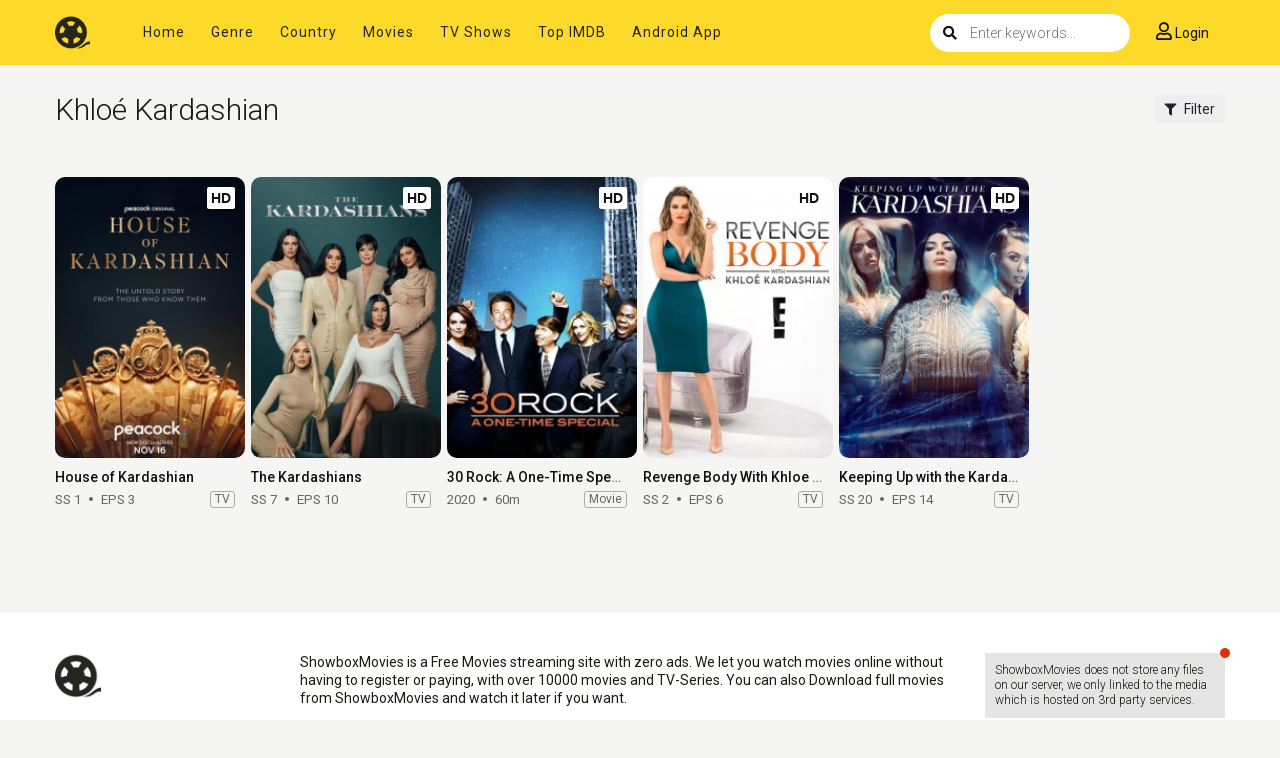

--- FILE ---
content_type: text/html; charset=utf-8
request_url: https://www.google.com/recaptcha/api2/anchor?ar=1&k=6LfV6aAaAAAAAC-irCKNuIS5Nf5ocl5r0K3Q0cdz&co=aHR0cHM6Ly93d3cuc2hvd2JveG1vdmllcy5uZXQ6NDQz&hl=en&v=PoyoqOPhxBO7pBk68S4YbpHZ&size=invisible&anchor-ms=20000&execute-ms=30000&cb=itq90n92l86d
body_size: 48774
content:
<!DOCTYPE HTML><html dir="ltr" lang="en"><head><meta http-equiv="Content-Type" content="text/html; charset=UTF-8">
<meta http-equiv="X-UA-Compatible" content="IE=edge">
<title>reCAPTCHA</title>
<style type="text/css">
/* cyrillic-ext */
@font-face {
  font-family: 'Roboto';
  font-style: normal;
  font-weight: 400;
  font-stretch: 100%;
  src: url(//fonts.gstatic.com/s/roboto/v48/KFO7CnqEu92Fr1ME7kSn66aGLdTylUAMa3GUBHMdazTgWw.woff2) format('woff2');
  unicode-range: U+0460-052F, U+1C80-1C8A, U+20B4, U+2DE0-2DFF, U+A640-A69F, U+FE2E-FE2F;
}
/* cyrillic */
@font-face {
  font-family: 'Roboto';
  font-style: normal;
  font-weight: 400;
  font-stretch: 100%;
  src: url(//fonts.gstatic.com/s/roboto/v48/KFO7CnqEu92Fr1ME7kSn66aGLdTylUAMa3iUBHMdazTgWw.woff2) format('woff2');
  unicode-range: U+0301, U+0400-045F, U+0490-0491, U+04B0-04B1, U+2116;
}
/* greek-ext */
@font-face {
  font-family: 'Roboto';
  font-style: normal;
  font-weight: 400;
  font-stretch: 100%;
  src: url(//fonts.gstatic.com/s/roboto/v48/KFO7CnqEu92Fr1ME7kSn66aGLdTylUAMa3CUBHMdazTgWw.woff2) format('woff2');
  unicode-range: U+1F00-1FFF;
}
/* greek */
@font-face {
  font-family: 'Roboto';
  font-style: normal;
  font-weight: 400;
  font-stretch: 100%;
  src: url(//fonts.gstatic.com/s/roboto/v48/KFO7CnqEu92Fr1ME7kSn66aGLdTylUAMa3-UBHMdazTgWw.woff2) format('woff2');
  unicode-range: U+0370-0377, U+037A-037F, U+0384-038A, U+038C, U+038E-03A1, U+03A3-03FF;
}
/* math */
@font-face {
  font-family: 'Roboto';
  font-style: normal;
  font-weight: 400;
  font-stretch: 100%;
  src: url(//fonts.gstatic.com/s/roboto/v48/KFO7CnqEu92Fr1ME7kSn66aGLdTylUAMawCUBHMdazTgWw.woff2) format('woff2');
  unicode-range: U+0302-0303, U+0305, U+0307-0308, U+0310, U+0312, U+0315, U+031A, U+0326-0327, U+032C, U+032F-0330, U+0332-0333, U+0338, U+033A, U+0346, U+034D, U+0391-03A1, U+03A3-03A9, U+03B1-03C9, U+03D1, U+03D5-03D6, U+03F0-03F1, U+03F4-03F5, U+2016-2017, U+2034-2038, U+203C, U+2040, U+2043, U+2047, U+2050, U+2057, U+205F, U+2070-2071, U+2074-208E, U+2090-209C, U+20D0-20DC, U+20E1, U+20E5-20EF, U+2100-2112, U+2114-2115, U+2117-2121, U+2123-214F, U+2190, U+2192, U+2194-21AE, U+21B0-21E5, U+21F1-21F2, U+21F4-2211, U+2213-2214, U+2216-22FF, U+2308-230B, U+2310, U+2319, U+231C-2321, U+2336-237A, U+237C, U+2395, U+239B-23B7, U+23D0, U+23DC-23E1, U+2474-2475, U+25AF, U+25B3, U+25B7, U+25BD, U+25C1, U+25CA, U+25CC, U+25FB, U+266D-266F, U+27C0-27FF, U+2900-2AFF, U+2B0E-2B11, U+2B30-2B4C, U+2BFE, U+3030, U+FF5B, U+FF5D, U+1D400-1D7FF, U+1EE00-1EEFF;
}
/* symbols */
@font-face {
  font-family: 'Roboto';
  font-style: normal;
  font-weight: 400;
  font-stretch: 100%;
  src: url(//fonts.gstatic.com/s/roboto/v48/KFO7CnqEu92Fr1ME7kSn66aGLdTylUAMaxKUBHMdazTgWw.woff2) format('woff2');
  unicode-range: U+0001-000C, U+000E-001F, U+007F-009F, U+20DD-20E0, U+20E2-20E4, U+2150-218F, U+2190, U+2192, U+2194-2199, U+21AF, U+21E6-21F0, U+21F3, U+2218-2219, U+2299, U+22C4-22C6, U+2300-243F, U+2440-244A, U+2460-24FF, U+25A0-27BF, U+2800-28FF, U+2921-2922, U+2981, U+29BF, U+29EB, U+2B00-2BFF, U+4DC0-4DFF, U+FFF9-FFFB, U+10140-1018E, U+10190-1019C, U+101A0, U+101D0-101FD, U+102E0-102FB, U+10E60-10E7E, U+1D2C0-1D2D3, U+1D2E0-1D37F, U+1F000-1F0FF, U+1F100-1F1AD, U+1F1E6-1F1FF, U+1F30D-1F30F, U+1F315, U+1F31C, U+1F31E, U+1F320-1F32C, U+1F336, U+1F378, U+1F37D, U+1F382, U+1F393-1F39F, U+1F3A7-1F3A8, U+1F3AC-1F3AF, U+1F3C2, U+1F3C4-1F3C6, U+1F3CA-1F3CE, U+1F3D4-1F3E0, U+1F3ED, U+1F3F1-1F3F3, U+1F3F5-1F3F7, U+1F408, U+1F415, U+1F41F, U+1F426, U+1F43F, U+1F441-1F442, U+1F444, U+1F446-1F449, U+1F44C-1F44E, U+1F453, U+1F46A, U+1F47D, U+1F4A3, U+1F4B0, U+1F4B3, U+1F4B9, U+1F4BB, U+1F4BF, U+1F4C8-1F4CB, U+1F4D6, U+1F4DA, U+1F4DF, U+1F4E3-1F4E6, U+1F4EA-1F4ED, U+1F4F7, U+1F4F9-1F4FB, U+1F4FD-1F4FE, U+1F503, U+1F507-1F50B, U+1F50D, U+1F512-1F513, U+1F53E-1F54A, U+1F54F-1F5FA, U+1F610, U+1F650-1F67F, U+1F687, U+1F68D, U+1F691, U+1F694, U+1F698, U+1F6AD, U+1F6B2, U+1F6B9-1F6BA, U+1F6BC, U+1F6C6-1F6CF, U+1F6D3-1F6D7, U+1F6E0-1F6EA, U+1F6F0-1F6F3, U+1F6F7-1F6FC, U+1F700-1F7FF, U+1F800-1F80B, U+1F810-1F847, U+1F850-1F859, U+1F860-1F887, U+1F890-1F8AD, U+1F8B0-1F8BB, U+1F8C0-1F8C1, U+1F900-1F90B, U+1F93B, U+1F946, U+1F984, U+1F996, U+1F9E9, U+1FA00-1FA6F, U+1FA70-1FA7C, U+1FA80-1FA89, U+1FA8F-1FAC6, U+1FACE-1FADC, U+1FADF-1FAE9, U+1FAF0-1FAF8, U+1FB00-1FBFF;
}
/* vietnamese */
@font-face {
  font-family: 'Roboto';
  font-style: normal;
  font-weight: 400;
  font-stretch: 100%;
  src: url(//fonts.gstatic.com/s/roboto/v48/KFO7CnqEu92Fr1ME7kSn66aGLdTylUAMa3OUBHMdazTgWw.woff2) format('woff2');
  unicode-range: U+0102-0103, U+0110-0111, U+0128-0129, U+0168-0169, U+01A0-01A1, U+01AF-01B0, U+0300-0301, U+0303-0304, U+0308-0309, U+0323, U+0329, U+1EA0-1EF9, U+20AB;
}
/* latin-ext */
@font-face {
  font-family: 'Roboto';
  font-style: normal;
  font-weight: 400;
  font-stretch: 100%;
  src: url(//fonts.gstatic.com/s/roboto/v48/KFO7CnqEu92Fr1ME7kSn66aGLdTylUAMa3KUBHMdazTgWw.woff2) format('woff2');
  unicode-range: U+0100-02BA, U+02BD-02C5, U+02C7-02CC, U+02CE-02D7, U+02DD-02FF, U+0304, U+0308, U+0329, U+1D00-1DBF, U+1E00-1E9F, U+1EF2-1EFF, U+2020, U+20A0-20AB, U+20AD-20C0, U+2113, U+2C60-2C7F, U+A720-A7FF;
}
/* latin */
@font-face {
  font-family: 'Roboto';
  font-style: normal;
  font-weight: 400;
  font-stretch: 100%;
  src: url(//fonts.gstatic.com/s/roboto/v48/KFO7CnqEu92Fr1ME7kSn66aGLdTylUAMa3yUBHMdazQ.woff2) format('woff2');
  unicode-range: U+0000-00FF, U+0131, U+0152-0153, U+02BB-02BC, U+02C6, U+02DA, U+02DC, U+0304, U+0308, U+0329, U+2000-206F, U+20AC, U+2122, U+2191, U+2193, U+2212, U+2215, U+FEFF, U+FFFD;
}
/* cyrillic-ext */
@font-face {
  font-family: 'Roboto';
  font-style: normal;
  font-weight: 500;
  font-stretch: 100%;
  src: url(//fonts.gstatic.com/s/roboto/v48/KFO7CnqEu92Fr1ME7kSn66aGLdTylUAMa3GUBHMdazTgWw.woff2) format('woff2');
  unicode-range: U+0460-052F, U+1C80-1C8A, U+20B4, U+2DE0-2DFF, U+A640-A69F, U+FE2E-FE2F;
}
/* cyrillic */
@font-face {
  font-family: 'Roboto';
  font-style: normal;
  font-weight: 500;
  font-stretch: 100%;
  src: url(//fonts.gstatic.com/s/roboto/v48/KFO7CnqEu92Fr1ME7kSn66aGLdTylUAMa3iUBHMdazTgWw.woff2) format('woff2');
  unicode-range: U+0301, U+0400-045F, U+0490-0491, U+04B0-04B1, U+2116;
}
/* greek-ext */
@font-face {
  font-family: 'Roboto';
  font-style: normal;
  font-weight: 500;
  font-stretch: 100%;
  src: url(//fonts.gstatic.com/s/roboto/v48/KFO7CnqEu92Fr1ME7kSn66aGLdTylUAMa3CUBHMdazTgWw.woff2) format('woff2');
  unicode-range: U+1F00-1FFF;
}
/* greek */
@font-face {
  font-family: 'Roboto';
  font-style: normal;
  font-weight: 500;
  font-stretch: 100%;
  src: url(//fonts.gstatic.com/s/roboto/v48/KFO7CnqEu92Fr1ME7kSn66aGLdTylUAMa3-UBHMdazTgWw.woff2) format('woff2');
  unicode-range: U+0370-0377, U+037A-037F, U+0384-038A, U+038C, U+038E-03A1, U+03A3-03FF;
}
/* math */
@font-face {
  font-family: 'Roboto';
  font-style: normal;
  font-weight: 500;
  font-stretch: 100%;
  src: url(//fonts.gstatic.com/s/roboto/v48/KFO7CnqEu92Fr1ME7kSn66aGLdTylUAMawCUBHMdazTgWw.woff2) format('woff2');
  unicode-range: U+0302-0303, U+0305, U+0307-0308, U+0310, U+0312, U+0315, U+031A, U+0326-0327, U+032C, U+032F-0330, U+0332-0333, U+0338, U+033A, U+0346, U+034D, U+0391-03A1, U+03A3-03A9, U+03B1-03C9, U+03D1, U+03D5-03D6, U+03F0-03F1, U+03F4-03F5, U+2016-2017, U+2034-2038, U+203C, U+2040, U+2043, U+2047, U+2050, U+2057, U+205F, U+2070-2071, U+2074-208E, U+2090-209C, U+20D0-20DC, U+20E1, U+20E5-20EF, U+2100-2112, U+2114-2115, U+2117-2121, U+2123-214F, U+2190, U+2192, U+2194-21AE, U+21B0-21E5, U+21F1-21F2, U+21F4-2211, U+2213-2214, U+2216-22FF, U+2308-230B, U+2310, U+2319, U+231C-2321, U+2336-237A, U+237C, U+2395, U+239B-23B7, U+23D0, U+23DC-23E1, U+2474-2475, U+25AF, U+25B3, U+25B7, U+25BD, U+25C1, U+25CA, U+25CC, U+25FB, U+266D-266F, U+27C0-27FF, U+2900-2AFF, U+2B0E-2B11, U+2B30-2B4C, U+2BFE, U+3030, U+FF5B, U+FF5D, U+1D400-1D7FF, U+1EE00-1EEFF;
}
/* symbols */
@font-face {
  font-family: 'Roboto';
  font-style: normal;
  font-weight: 500;
  font-stretch: 100%;
  src: url(//fonts.gstatic.com/s/roboto/v48/KFO7CnqEu92Fr1ME7kSn66aGLdTylUAMaxKUBHMdazTgWw.woff2) format('woff2');
  unicode-range: U+0001-000C, U+000E-001F, U+007F-009F, U+20DD-20E0, U+20E2-20E4, U+2150-218F, U+2190, U+2192, U+2194-2199, U+21AF, U+21E6-21F0, U+21F3, U+2218-2219, U+2299, U+22C4-22C6, U+2300-243F, U+2440-244A, U+2460-24FF, U+25A0-27BF, U+2800-28FF, U+2921-2922, U+2981, U+29BF, U+29EB, U+2B00-2BFF, U+4DC0-4DFF, U+FFF9-FFFB, U+10140-1018E, U+10190-1019C, U+101A0, U+101D0-101FD, U+102E0-102FB, U+10E60-10E7E, U+1D2C0-1D2D3, U+1D2E0-1D37F, U+1F000-1F0FF, U+1F100-1F1AD, U+1F1E6-1F1FF, U+1F30D-1F30F, U+1F315, U+1F31C, U+1F31E, U+1F320-1F32C, U+1F336, U+1F378, U+1F37D, U+1F382, U+1F393-1F39F, U+1F3A7-1F3A8, U+1F3AC-1F3AF, U+1F3C2, U+1F3C4-1F3C6, U+1F3CA-1F3CE, U+1F3D4-1F3E0, U+1F3ED, U+1F3F1-1F3F3, U+1F3F5-1F3F7, U+1F408, U+1F415, U+1F41F, U+1F426, U+1F43F, U+1F441-1F442, U+1F444, U+1F446-1F449, U+1F44C-1F44E, U+1F453, U+1F46A, U+1F47D, U+1F4A3, U+1F4B0, U+1F4B3, U+1F4B9, U+1F4BB, U+1F4BF, U+1F4C8-1F4CB, U+1F4D6, U+1F4DA, U+1F4DF, U+1F4E3-1F4E6, U+1F4EA-1F4ED, U+1F4F7, U+1F4F9-1F4FB, U+1F4FD-1F4FE, U+1F503, U+1F507-1F50B, U+1F50D, U+1F512-1F513, U+1F53E-1F54A, U+1F54F-1F5FA, U+1F610, U+1F650-1F67F, U+1F687, U+1F68D, U+1F691, U+1F694, U+1F698, U+1F6AD, U+1F6B2, U+1F6B9-1F6BA, U+1F6BC, U+1F6C6-1F6CF, U+1F6D3-1F6D7, U+1F6E0-1F6EA, U+1F6F0-1F6F3, U+1F6F7-1F6FC, U+1F700-1F7FF, U+1F800-1F80B, U+1F810-1F847, U+1F850-1F859, U+1F860-1F887, U+1F890-1F8AD, U+1F8B0-1F8BB, U+1F8C0-1F8C1, U+1F900-1F90B, U+1F93B, U+1F946, U+1F984, U+1F996, U+1F9E9, U+1FA00-1FA6F, U+1FA70-1FA7C, U+1FA80-1FA89, U+1FA8F-1FAC6, U+1FACE-1FADC, U+1FADF-1FAE9, U+1FAF0-1FAF8, U+1FB00-1FBFF;
}
/* vietnamese */
@font-face {
  font-family: 'Roboto';
  font-style: normal;
  font-weight: 500;
  font-stretch: 100%;
  src: url(//fonts.gstatic.com/s/roboto/v48/KFO7CnqEu92Fr1ME7kSn66aGLdTylUAMa3OUBHMdazTgWw.woff2) format('woff2');
  unicode-range: U+0102-0103, U+0110-0111, U+0128-0129, U+0168-0169, U+01A0-01A1, U+01AF-01B0, U+0300-0301, U+0303-0304, U+0308-0309, U+0323, U+0329, U+1EA0-1EF9, U+20AB;
}
/* latin-ext */
@font-face {
  font-family: 'Roboto';
  font-style: normal;
  font-weight: 500;
  font-stretch: 100%;
  src: url(//fonts.gstatic.com/s/roboto/v48/KFO7CnqEu92Fr1ME7kSn66aGLdTylUAMa3KUBHMdazTgWw.woff2) format('woff2');
  unicode-range: U+0100-02BA, U+02BD-02C5, U+02C7-02CC, U+02CE-02D7, U+02DD-02FF, U+0304, U+0308, U+0329, U+1D00-1DBF, U+1E00-1E9F, U+1EF2-1EFF, U+2020, U+20A0-20AB, U+20AD-20C0, U+2113, U+2C60-2C7F, U+A720-A7FF;
}
/* latin */
@font-face {
  font-family: 'Roboto';
  font-style: normal;
  font-weight: 500;
  font-stretch: 100%;
  src: url(//fonts.gstatic.com/s/roboto/v48/KFO7CnqEu92Fr1ME7kSn66aGLdTylUAMa3yUBHMdazQ.woff2) format('woff2');
  unicode-range: U+0000-00FF, U+0131, U+0152-0153, U+02BB-02BC, U+02C6, U+02DA, U+02DC, U+0304, U+0308, U+0329, U+2000-206F, U+20AC, U+2122, U+2191, U+2193, U+2212, U+2215, U+FEFF, U+FFFD;
}
/* cyrillic-ext */
@font-face {
  font-family: 'Roboto';
  font-style: normal;
  font-weight: 900;
  font-stretch: 100%;
  src: url(//fonts.gstatic.com/s/roboto/v48/KFO7CnqEu92Fr1ME7kSn66aGLdTylUAMa3GUBHMdazTgWw.woff2) format('woff2');
  unicode-range: U+0460-052F, U+1C80-1C8A, U+20B4, U+2DE0-2DFF, U+A640-A69F, U+FE2E-FE2F;
}
/* cyrillic */
@font-face {
  font-family: 'Roboto';
  font-style: normal;
  font-weight: 900;
  font-stretch: 100%;
  src: url(//fonts.gstatic.com/s/roboto/v48/KFO7CnqEu92Fr1ME7kSn66aGLdTylUAMa3iUBHMdazTgWw.woff2) format('woff2');
  unicode-range: U+0301, U+0400-045F, U+0490-0491, U+04B0-04B1, U+2116;
}
/* greek-ext */
@font-face {
  font-family: 'Roboto';
  font-style: normal;
  font-weight: 900;
  font-stretch: 100%;
  src: url(//fonts.gstatic.com/s/roboto/v48/KFO7CnqEu92Fr1ME7kSn66aGLdTylUAMa3CUBHMdazTgWw.woff2) format('woff2');
  unicode-range: U+1F00-1FFF;
}
/* greek */
@font-face {
  font-family: 'Roboto';
  font-style: normal;
  font-weight: 900;
  font-stretch: 100%;
  src: url(//fonts.gstatic.com/s/roboto/v48/KFO7CnqEu92Fr1ME7kSn66aGLdTylUAMa3-UBHMdazTgWw.woff2) format('woff2');
  unicode-range: U+0370-0377, U+037A-037F, U+0384-038A, U+038C, U+038E-03A1, U+03A3-03FF;
}
/* math */
@font-face {
  font-family: 'Roboto';
  font-style: normal;
  font-weight: 900;
  font-stretch: 100%;
  src: url(//fonts.gstatic.com/s/roboto/v48/KFO7CnqEu92Fr1ME7kSn66aGLdTylUAMawCUBHMdazTgWw.woff2) format('woff2');
  unicode-range: U+0302-0303, U+0305, U+0307-0308, U+0310, U+0312, U+0315, U+031A, U+0326-0327, U+032C, U+032F-0330, U+0332-0333, U+0338, U+033A, U+0346, U+034D, U+0391-03A1, U+03A3-03A9, U+03B1-03C9, U+03D1, U+03D5-03D6, U+03F0-03F1, U+03F4-03F5, U+2016-2017, U+2034-2038, U+203C, U+2040, U+2043, U+2047, U+2050, U+2057, U+205F, U+2070-2071, U+2074-208E, U+2090-209C, U+20D0-20DC, U+20E1, U+20E5-20EF, U+2100-2112, U+2114-2115, U+2117-2121, U+2123-214F, U+2190, U+2192, U+2194-21AE, U+21B0-21E5, U+21F1-21F2, U+21F4-2211, U+2213-2214, U+2216-22FF, U+2308-230B, U+2310, U+2319, U+231C-2321, U+2336-237A, U+237C, U+2395, U+239B-23B7, U+23D0, U+23DC-23E1, U+2474-2475, U+25AF, U+25B3, U+25B7, U+25BD, U+25C1, U+25CA, U+25CC, U+25FB, U+266D-266F, U+27C0-27FF, U+2900-2AFF, U+2B0E-2B11, U+2B30-2B4C, U+2BFE, U+3030, U+FF5B, U+FF5D, U+1D400-1D7FF, U+1EE00-1EEFF;
}
/* symbols */
@font-face {
  font-family: 'Roboto';
  font-style: normal;
  font-weight: 900;
  font-stretch: 100%;
  src: url(//fonts.gstatic.com/s/roboto/v48/KFO7CnqEu92Fr1ME7kSn66aGLdTylUAMaxKUBHMdazTgWw.woff2) format('woff2');
  unicode-range: U+0001-000C, U+000E-001F, U+007F-009F, U+20DD-20E0, U+20E2-20E4, U+2150-218F, U+2190, U+2192, U+2194-2199, U+21AF, U+21E6-21F0, U+21F3, U+2218-2219, U+2299, U+22C4-22C6, U+2300-243F, U+2440-244A, U+2460-24FF, U+25A0-27BF, U+2800-28FF, U+2921-2922, U+2981, U+29BF, U+29EB, U+2B00-2BFF, U+4DC0-4DFF, U+FFF9-FFFB, U+10140-1018E, U+10190-1019C, U+101A0, U+101D0-101FD, U+102E0-102FB, U+10E60-10E7E, U+1D2C0-1D2D3, U+1D2E0-1D37F, U+1F000-1F0FF, U+1F100-1F1AD, U+1F1E6-1F1FF, U+1F30D-1F30F, U+1F315, U+1F31C, U+1F31E, U+1F320-1F32C, U+1F336, U+1F378, U+1F37D, U+1F382, U+1F393-1F39F, U+1F3A7-1F3A8, U+1F3AC-1F3AF, U+1F3C2, U+1F3C4-1F3C6, U+1F3CA-1F3CE, U+1F3D4-1F3E0, U+1F3ED, U+1F3F1-1F3F3, U+1F3F5-1F3F7, U+1F408, U+1F415, U+1F41F, U+1F426, U+1F43F, U+1F441-1F442, U+1F444, U+1F446-1F449, U+1F44C-1F44E, U+1F453, U+1F46A, U+1F47D, U+1F4A3, U+1F4B0, U+1F4B3, U+1F4B9, U+1F4BB, U+1F4BF, U+1F4C8-1F4CB, U+1F4D6, U+1F4DA, U+1F4DF, U+1F4E3-1F4E6, U+1F4EA-1F4ED, U+1F4F7, U+1F4F9-1F4FB, U+1F4FD-1F4FE, U+1F503, U+1F507-1F50B, U+1F50D, U+1F512-1F513, U+1F53E-1F54A, U+1F54F-1F5FA, U+1F610, U+1F650-1F67F, U+1F687, U+1F68D, U+1F691, U+1F694, U+1F698, U+1F6AD, U+1F6B2, U+1F6B9-1F6BA, U+1F6BC, U+1F6C6-1F6CF, U+1F6D3-1F6D7, U+1F6E0-1F6EA, U+1F6F0-1F6F3, U+1F6F7-1F6FC, U+1F700-1F7FF, U+1F800-1F80B, U+1F810-1F847, U+1F850-1F859, U+1F860-1F887, U+1F890-1F8AD, U+1F8B0-1F8BB, U+1F8C0-1F8C1, U+1F900-1F90B, U+1F93B, U+1F946, U+1F984, U+1F996, U+1F9E9, U+1FA00-1FA6F, U+1FA70-1FA7C, U+1FA80-1FA89, U+1FA8F-1FAC6, U+1FACE-1FADC, U+1FADF-1FAE9, U+1FAF0-1FAF8, U+1FB00-1FBFF;
}
/* vietnamese */
@font-face {
  font-family: 'Roboto';
  font-style: normal;
  font-weight: 900;
  font-stretch: 100%;
  src: url(//fonts.gstatic.com/s/roboto/v48/KFO7CnqEu92Fr1ME7kSn66aGLdTylUAMa3OUBHMdazTgWw.woff2) format('woff2');
  unicode-range: U+0102-0103, U+0110-0111, U+0128-0129, U+0168-0169, U+01A0-01A1, U+01AF-01B0, U+0300-0301, U+0303-0304, U+0308-0309, U+0323, U+0329, U+1EA0-1EF9, U+20AB;
}
/* latin-ext */
@font-face {
  font-family: 'Roboto';
  font-style: normal;
  font-weight: 900;
  font-stretch: 100%;
  src: url(//fonts.gstatic.com/s/roboto/v48/KFO7CnqEu92Fr1ME7kSn66aGLdTylUAMa3KUBHMdazTgWw.woff2) format('woff2');
  unicode-range: U+0100-02BA, U+02BD-02C5, U+02C7-02CC, U+02CE-02D7, U+02DD-02FF, U+0304, U+0308, U+0329, U+1D00-1DBF, U+1E00-1E9F, U+1EF2-1EFF, U+2020, U+20A0-20AB, U+20AD-20C0, U+2113, U+2C60-2C7F, U+A720-A7FF;
}
/* latin */
@font-face {
  font-family: 'Roboto';
  font-style: normal;
  font-weight: 900;
  font-stretch: 100%;
  src: url(//fonts.gstatic.com/s/roboto/v48/KFO7CnqEu92Fr1ME7kSn66aGLdTylUAMa3yUBHMdazQ.woff2) format('woff2');
  unicode-range: U+0000-00FF, U+0131, U+0152-0153, U+02BB-02BC, U+02C6, U+02DA, U+02DC, U+0304, U+0308, U+0329, U+2000-206F, U+20AC, U+2122, U+2191, U+2193, U+2212, U+2215, U+FEFF, U+FFFD;
}

</style>
<link rel="stylesheet" type="text/css" href="https://www.gstatic.com/recaptcha/releases/PoyoqOPhxBO7pBk68S4YbpHZ/styles__ltr.css">
<script nonce="_SqqSQ9aJUlW9MiTWVsFLQ" type="text/javascript">window['__recaptcha_api'] = 'https://www.google.com/recaptcha/api2/';</script>
<script type="text/javascript" src="https://www.gstatic.com/recaptcha/releases/PoyoqOPhxBO7pBk68S4YbpHZ/recaptcha__en.js" nonce="_SqqSQ9aJUlW9MiTWVsFLQ">
      
    </script></head>
<body><div id="rc-anchor-alert" class="rc-anchor-alert"></div>
<input type="hidden" id="recaptcha-token" value="[base64]">
<script type="text/javascript" nonce="_SqqSQ9aJUlW9MiTWVsFLQ">
      recaptcha.anchor.Main.init("[\x22ainput\x22,[\x22bgdata\x22,\x22\x22,\[base64]/[base64]/MjU1Ong/[base64]/[base64]/[base64]/[base64]/[base64]/[base64]/[base64]/[base64]/[base64]/[base64]/[base64]/[base64]/[base64]/[base64]/[base64]\\u003d\x22,\[base64]\x22,\x22wrXCt8KLfsOzccOUw5zCvsKTHsOFGcKuw7Yewr8uwp7CiMKjw7Qhwp5Hw7TDhcKTFMKRWcKRZwzDlMKdw5cvFFXCk8OkAH3DhTjDtWLClkgRfw3CgxTDjVRDOkZHWcOcZMO1w7ZoN0nCnxtMAcKWbjZpwqUHw6bDu8KcMsKwwozCvMKfw7N2w5xaNcK7OX/DvcO5ZcOnw5TDsBfClcO1woQWGsO/HB7CksOhLXZgHcOTw47CmQzDuMOaBE4pwqPDumbClcOswrzDq8O9fxbDh8Kgwq7CvHvCmnYcw6rDk8Kpwroyw54uwqzCrsKTwqjDrVfDlsKpwpnDn1F7wqhpw4Y7w5nDusKxQMKBw58gMsOMX8K7eA/CjMKuwroTw7fCtgfCmDo2SAzCnhcxwoLDgCoBdyfClS7Cp8ODSsKrwo8aXRzDh8KnO2g5w6DCmMOew4TCtMKcVMOwwpF8DFvCucOfbmMyw7/Cvl7ChcKHw7LDvWzDukXCg8Khbl1yO8Kkw6weBmjDicK6wr4sMGDCvsKDeMKQDiYIDsK/SAYnGsKZe8KYN3cmc8Kew4bDiMKBGsKqQRALw7DDjSQFw6LCozLDk8KWw6QoAX/CmsKzT8K5LsOUZMKaFTRBw6kMw5XCuyjDrMOcHk3CusKwwoDDpsKKNcKuLF4gGsKnw4LDpggAQ1ADwr3DjMO6NcOAGEV1CMOYwpjDksK6w5Fcw5zDpMKRNyPDuWxmcwsZZMOAw6dJwpzDrlDDgMKWB8OXVMO3SG5FwphJRDJ2UEF/woMlw43DqsK+K8KMwojDkE/Ch8O2NMOew6RZw5ENw6oSbExIXBvDsA58YsKkwr5SdjzDrsOHYk9lw4lhQcOtOMO0Zx4Ow7MxCcOcw5bClsKidw/Cg8OMMGwzw60qQy1UZsK+wqLCgGBjPMOrw4zCrMKVwpzDghXChcOAw4/DlMOdRcOswoXDvsOgJMKewrvDo8OXw4ASfcO/[base64]/DvMOawoFzDMObAcO0L8OtXcKjwoUaw54tAcOvw5Qbwo/DlHwMLsO/dsO4F8KIJgPCoMKPJwHCu8KkwrrCsVTCgkkwU8Ofwr7ChSw/Yhx/wpfCpcOMwo4Yw5sCwr3CuD4ow5/DqsOcwrYCFnfDlsKgGHdtHV7DtcKBw4Uvw71pGcKCRXjCjG4oU8Krw4PDgVd1HXkUw6bCmylmwoUXwrzCgWbDkkt7N8KLbkbCjMKXwqcvbhLDh2DChBhxwpLDgsK8dsOPw61Xw4HCoMKDMUwCIcOQw6bCkMKvR8OEaQbDvGMXacKsw6XClhBvw74cwokOVAnDnsObRC/DiXZHXcOPw6gRbmXCm27CmMKfw5/DokrCm8KEw79iw7nDqwlpKVw0An5yw4MNw4LCrCXCv1TDnXVgw5xMDjQPEyDDt8OMM8OawrkAJAdUaEvDl8KZWml5bGQAR8O/d8KmIxxKSgDCt8OLUMKtFmpTWSdVcwccwp3DuxYlEMOhwp7ClwjCqDB2w7lWwrMeFGMTw6bCkVvCtg/DksKVw4x2w7wgSsKIw5wDwofCk8KVJlnChcO5Z8KmNMKBw6/[base64]/[base64]/Dh05vwqFaw4HDrFjDonHDtcKzacO1Kz/CtMOgA8KYd8KPLF3CjsKswprDgnUIGsOBNMO/[base64]/AsOKw4zCl8OLc3/DkMKeQMOxwrEgcMKhw6EEw7fDtxkreMKLUyd7Y8OPwqZew5XCrQfCn348AULDvcKFw4Uawr/[base64]/CpcOXwqNuISbCjmQiw6HCl8Oewr0EwpoIwqTDlkXDoRbCpsKlWMO8w6sfR0VvX8K4OMKZKi8yIFlzUcO3PsOsecO4w50FKAZ7wofCq8O+dMOsG8OuwrLCvcK8woDCvBLDkGovZMOhUsKDNMO9TMO3XMKAw5MSw6VKw5HDssOuejpiW8K/wpDCkHLDpkdZFcKqOAUTVUvDjVBEP03CkH3DksOkw5rDk29lwovCoGYKQksnUsOZwqoNw6dXw41cCWnCjxwPwrVdI2nCtxDCjD3DhcO6w7zCvwdpJsO8wq/Cl8OcA3tMYFhCw5YPd8O6w5/DnEUswplYXhcWw6Jcw6vCqwQobh19w49hUsOwNcKGwoTDmMKMw7h9w6jDgg7DucOhwrgUO8Kqwq91w6J+J1JMwqMxbsKoOjvDt8OiccKOfcK0f8KDFsOhaxvCo8O4N8OTw7g8JSwrwpXCuF7DuDrDocO/[base64]/O0XDoEZ+CcKQw4AGWMKYdWTCojcWDgHDu8O7w4/Cn8KJw4HDnUvCjMKeAHDCqsOSw7nDq8KHw5FcU2kxw4Z8C8KEwrhIw7A3CcKcHzHDosOiw57CncKUw5bDtDohw5l5IcK5w5HDoSXCtsO8McOcwpxbw709wp5WwqZFGEjClnVYw481fsKNw7BtGMKzbsOrNDVJw7DDkg7CkXHCiU/DsUzChm/DgHwzTWLCrlrDtlNjbcOrwpgvwqVzwqAdwrBPw7lNS8OiJhLDtVNzK8KCw60MbRMZwqR/GsO1w6d7w4rDqMOTwptgUMOuwp8TSMKhwr3DocKSwrXDtjRwwpjCnjcgHsK6BsKrA8KOw4hbwr4Pw4d4cnXCjsO6LyrCocKGIA5Yw6vDqhAHZAzCqMOcw74PwpY2E05TLcOIwo7DukrDrMOnRMKpdsKWWMO5T1bCgMOUw67Csw4Ow7fCpcKpwqLDpHZ/[base64]/MStYKFPCkkXCt8K0w6XDuTsXwpkCw7/DrmrDhsKMw4zDhE1Qw50jw6QBacO/w7bDskLDmEUYXkRxwrnCoxrDnArCoQtRwo3CkivCv2s9w64Mw6rDoATCuMKFe8KWwqbDgMOrw7AaIj5vw6s3NMK9wq/Dvm7CpcKqw6YYwqbCmcKJw43CuBdewqTDoBlqF8O8HABawp3Dh8Oww6vDky9Wf8O+BcOqw4JRDsOiMGlfwokJT8O6w7dww7c0w7PCjWAxw7TDnsKow4jDhcOtKh4fCMO1Az/Dm0XDoSxjwpTCvcKZwqjDhxjDqMKUJQ/DqsOZwr7CksOaZRDCln3DhV1fwovDmcK8BsKrf8KZw519wpbDg8Ohwo8Ow6DDqcKjw6bCnyDDlRZJCMObwpgXYl7DnsKIw4fCq8OBwoDCq1HCp8Ozw7LCnC/DtsK9w5LCg8Kgw6FSCB5UCcOYw6QWwo17NcK0Bx4eYsKEIkXDtsK0DMKvw4bCkyvCvDhjYXxwwofDvQc5d2zCl8KnNh3DsMONwolKOH/ChjHDisOew7A4w7rDjcO6bR7Do8O0w7gWS8Kgwp3DhMKdaS0LSlTDtVMTw4N/fMKLPsOBw7s3wqUDw7vDucOYNcKzw6REwoDCkcOSw4czwpjCnkfDhMKSEGVrw7LCs00BdcOgQcKXw5/CrMOLw5HCq0vChsK0Amskw7/Co1/Du0nCqSvDqcK+w4QJwqjCnMK0wpNHSGtFIsOzE0EjwrTDshctahkjRcOqRsODwqfDvy0Rwq7DtQs7w6vDmMOWwrZQwojCsnbCr3DCuMKlbcK6LsKAw6gew6FFwpHDl8KkR2BhKh/CrcOewoN5w4PCo18ow6N9bcKAwqbCnsOVLcK/[base64]/DhhHDvsOXw5omw40+Jm3CnsKbccOeexbCk8KUHUjDi8O8woZVZQI6w4QBDQ1ZVMOnwr1RwobCscOmw5VRSiHCq1UOwqh4w5cXwospw4gLw4XCgMKsw5AkVcKnOQ/DqsK/woJ+wqfDmS/DmsOIw5V5DkZVwpDDgMK1w4UQAh1Qw7PDkGrCvsOub8KDw6XCqW1swoh5w6UGwqTCtcKnw7BdcnPDkTHDoBnCiMKNWsOAwqARw6PDhcOWKhrCtzLCqEXCqHHCgsOOd8OnUcKfe1bDo8Kgw5PCmMOXSsKJw57Du8OgV8KZN8KVHMOhw7R3Y8OGI8OEw6/CqMKrwrp0wokbwr0ow7dEw63DrMKtw4nCl8KYbiUxazkWM0d4wpUuw5vDmMOVw4vChVrCvsObVhIlwrhBd2N4w51IeBXDoC/[base64]/Dj8Oiw5EDw4tHCE7DoMKzwoo/[base64]/CnTHCs37DvnVFUMK4w6fDpRNOMl4OXA5nAW0zw5YmCVLDk0jDkMKGw7PCg0Ivbl/DgwYiIirDjMOOw4AcYcKPeXkkwrxuVEhswpjDpMO9w7zDuDMowp8pRRM7w5lgwp7CpGENwr9yZsKTwr3DocKWwrwUw7RHHsOgwqbDo8KCIMO+woHDuyXDhw3CmsODwp/DmAwXPxZywprDnj3Cs8K8Di/CjQtNw77Cog3CozQew6J8wrbDp8OTwppEwqfCqADDnMO6w7kaCBUfwpQqDsKzw7LCgHnDrk/CiFrCmsK9w6E/wqvCgcK3wpfClRt0IMOtwr3DkcKnwrQwNWDDiMOMwqIZc8KJw4vCoMObw4PDg8Kpw7bDgzzDo8Khwo59w6Bhw6YKLsOyU8KNwoAeIcKBw6jCsMOjw7MMThwtWB/DtkvDpVDDoE3CjnkhYcKsUsO8E8KfTy14wpE4fSLCqQXCg8OUPsKLwq3CqEBiwoRILsOzAsKFwoZ5ecKvT8K/Exltw7JyJi0XecO+w6DDrBPCgBpRw4/DvcKWUcOFw5vDowLCp8KpJMOBFzMyN8KIUhJZwqIuwrANw6Naw5EQw4RkasOgwqYVw7rDvcOiwr46wovDg2lCUcKmdsOBCsK5w6jDk1UAYcKcZsKCfXzCuF3DsXrCrXgzSVjCp24tw6/DlgDCj0hFAsKXwobDkMKfw47CpRJ+G8O1EjEdw4tEw6jCiQbClMK2wp8bw4LDj8ONVsOXEMKuZsKHT8Oiwq4XZsKHNnomdMK0w4LCjMObwqHCgcKww5PDmcOeNGFEPkzDj8OTNnVFWhY4RxlWw5PChMKnNCbClMOpO0fCinl5w44tw4/CocOmw4l+FsK8wo0TR0fCnMOfw6IGAybDimNvw5bCr8Ovw6XCmwPDij/Do8OEwo8Uw4YOTjkDw6LCmBnCjsOrw7tXwpLCl8KuQMO3wrZMwrkVwrrDqnrDrcOKKVrDqcOQw5DDjMOfXsKqwrpVwocdSWgWPRlfNWTDrVRtwpRkw4bDrcK7woXDh8O7McKqwp4SccKGcsKkw4DCkkgXPRbCjVbDkAbDvcKEw4/DisOfwpwgw4A3XTLDiiLCgFnCpRXCqMOhw5hWEsKww5JdW8KMcsOLJ8OCw4LCmsK+wpxZwopmwoXDtR0cwpcqw4HCnHBlI8ODdcOXw77DncOYekY5wq7DphtAYTVrYi/Dl8KXWcKhfggfQMOPfsKewqnDrcOxwpHDg8KtQEXCgMOic8OEw4rDp8OiV2nDtkQsw7HCjMKnRzfCucOIwpnDhTfCt8K4csOqfcObaMOew6/DmMO7AsOow5B+w5xoCMOrw6hpw6wJR3RCwr11wpTCkMKLwrF5wp/DsMOWwr1dwoPDhSTDtMKMwqLCqTtKeMOKwqPDm1hFw4J4U8O4w7kTNsKxDTB/w5gzTMOMO0kpw7sJw6ZDwrF9Nz1TPAfDvcO0VA3DljYgw6XClsKLw4XDmR3DtF3DnMOkw5o4w5PCn1t6OcK8w5MOw6DCvSrDvCLDvsOyw5LCjyvCrsOEwqzCvnfDkcOGwqDCi8KZwr3DswAnZcOMw6Imw4HCvsOkeFPCtcOqEnHCrRrCmRVxwq/[base64]/wpHCvMOgZXRkw69LwroewoDDjcOvw7kJwpAkwo7DiMKFIcKvAsO/F8OvwrzDp8KIw6AfbcOOWXxRw4TCqMKMRXh6IVA+eGxDw6PCixcAJgQJCnPCgjvCllPDqHw/w7TCvmgKwpPCpx3CscO4w7sWWwccNsKGLxrDosOpwq9uVwjCiV0yw6jDjMKjV8OdPjLDvyFLw6QUwqoiLcOpIcO/wr7CscO6wpVjQT5xWGXDpj3DiR7DrcOiw7snRcKhwp7DkmQ1JkvDk0DDnMOHw6TDuC0pw7TClsOGJ8OoL1wGwrTCjngiwr9hU8OMwq7Ds2vDo8KywrFPEsO+w4XCmkDDpTPDhMOaAxx4wrU/[base64]/DhMKNw6PDrnExw5TCqsOcw77CpyIKI8KbwqRXwrtzMMOFfljCp8OqHcK6CEPCosKUwqsXwpMqDcKEwqHCqU0vw6/[base64]/GsK0JsOPw6jDvMO2CMKHw5TDjExgLcKCS0RvQcKlwqRffW7DlsKuwr9OYTVBwpdiRMOzwqsbTsOawqnDuHsHa3sxw4kaw5caP1EdYMOYRsKwLD/DlcOuwrDDsE1zGcOeCGUUwpfCmMKIMsKlJ8KXwqp1worClj4FwqUXLVPDhW0Lw60RMVzCqsOHMzhRZnjDjcK9RxrCsWbDqxJwARRMwr/[base64]/Co8KkKhXCmHQNw50AFsODQsO4T1ZzGsKOwoPDmMOoJ19tW0wvwpHCtSvCqB3DnMOpci4WAcKJPMKswpFYH8Oxw63CuzLDkQ/CkTbCpkJFw4dTbERSw5PCq8K1bBfDocOxw5jDpW93wqcfw4nDm1PCvMKOCsOAw7bDk8Kbw63CknvDg8OLwqRsGHDDnsKywpjDihBLw41VATnDnWNOUMOKw6rDrF5dw7hWKVbDtcKBWH1yT0Yaw5/CkMK0QkzDjQF9wpUOw4XCicOfbcK2NMKWw4tJw6xpFcK1w6nClsKebFHDkXnDoUR2wpHClSNnHcKXFQByGxF9wonCh8O2PnpvBwjCkMKBw5Njwo/[base64]/CkcKhwrvCo8Kza0MGwrTDtMKCwoIuw64uw5XDsRbCv8KBw7Nmw45Bw4pkwp5rZMK7DWnDo8O8wqrDocKYMcKGw5jDj1ELfsOMbWvDrVE2WsKhBMObw6RWcHBTwqEbwq/CvcOBbFTDnMKdPMO8LcOKw7TCgTB9e8KlwrVwOnLCqB/[base64]/[base64]/woLDvEdYwr1rwp1wTRoZP8OxVkrDqCnCusOrw6ELw7lDw5NFclhTNMKfCCDChsKmY8O3CE91ZSjDvXhYwqbDhGtTHsK4w5FrwqFVw7oXwo1IX25/H8OZdsO7w75Swo9Rw5DDj8KWPsKSwrFABgogE8KBw6dTNwoeSCU5wp7DpcOYCsKUEcKDCi7CqxvCusOeL8KhG2d9w57DmMO+W8O+wrA9OMKdJU7Ck8OOw4fCrkbCtSpCwrDCosO4w4oJRHtTKsKwAxXCmR/ChWsUwpLDjMOJw6DDvQfCpnRfJ0QTRsKIwr4sMMOew4VxwrRXEcKjwr7Dj8O9w7YTw5PDmyZREjPChcK3w4QbecK6w73Ci8KVw6vDhRwxw5M7XTN1H38uw7YpwpFxw5AFM8KVGcK7w4DDhUMaesOJw4PCiMO/KFkKw4jClwjCsRbDrzPDpMKhf1JrA8O8csO+w4htw7TCqEzCqsObwqnCisKKw75XZDRKacOQBiDCksOGDickwqYYwq/DqcOCw5rCgcOXwpHClRxXw4vDrcKewrxcwrXDgiV6wpPCv8Kzw6pow49NCcOTPMKVw7fDtlxqYAt3wo/Cg8KkwpnCrw7Di1fDoXbDqHrCng7Dt1YfwpogWTzCoMK3w4LCk8Kow4VsBAPCv8Kxw7nDgGpvDMK3w4XCgh5fwpx2H2IjwoEqBTLDhH0rw78MLXd2woLCh3o4wopLDcKdXjbDhHfCtMO9w7/DssKBVcK/wrtnwrvCscK7wqtjb8Ocwp/Cg8KLPcKTZBHDvsO1Bg3Ds35+F8KvwpvCmsOOb8Kvc8K6wr7DnEDCpTrDgwPCuybCucOALBglw6dLw6nDicKSKyjDpFXDlwd/[base64]/CqcKzcVp9wqNQC8OLw4HCig3Cr27CuiTDhcKjwoHCmMOFQMKoT23DgW1Nw5oTdcO8w61uw6sNCsOnBBzDvcKaO8Ksw5XDn8KNXWojDsKBworDgVB8wpTCq3DCh8OqYsOxFAnDnCbDuz/CncOpJmTDoxU1wpZeMHpWDcO2w45IJcKcw5TCkG7Cu3PDlMKNw5TCojRvw7vDkgw9GcO+wrfDtBHCkzpXw6zCr0Ihwo/[base64]/w75fRMOBBMOawp7DrcOGIG0Gw6/[base64]/[base64]/[base64]/DgcKzV8K5J1fCqcOPBxZQFhZ7JyTCoT9sUVZUNMOfw73Dq8OnXsOiWsOPPsKPcRcZX3wmw5HCt8OTY2dswoPCoFPCmsOuwoDDrx/CoR9Gw7RZw6ktD8Kew4XDgX4Rw5fDrj/[base64]/DvjhyOy1CNcOLdRkKwqxPNcOCw4VIwo5ScgUvwp8Fwp/Do8KbbsOhw4vDpRjCl0d/Ql/Dk8KFNhNsw4zCvxPCkMKUwoYpYC7DmsOcMWLCvcOZLnBxY8K6LMO3w4RSH2HDrcOCw7DCvwrDv8O1fMKoMsKlYsOUcjZnLsKhwqjDlkkVw54mCGjCrhzCtS7Du8ORFy1Bwp7Dl8Ouw63Ck8K9w6tlwrkLw4Vcw7Frwq1AwqfDpcKGw6towrZ9di/Ct8KNwqY+wo9Cw6BaEcOfE8Kzw4zDicOUw6EaE1LDisOSw6PCuGXDt8KUw7jCl8KNwr4xW8O3aMK3ccOXAcKswrAVT8ORfz8Ew4rDnBgyw5h0w5DDlRvDisOMXcOUKz7DpsKYw4bDqS9Ew7ITbRhhw6YJWMO6EsOCw590Cx5+w4doIh3Dp29Gd8O/e0swbMKVw4/CrxhhesKlWMKlf8O4bBfDl0/DhcOwwpPCh8K4woHDrcO4VcKnwoEAQsKFw5Q7wp/Coz0Pw45Kw5PDkCDDhjUrXcOgDMOMdTtOw5Q3Q8KHD8OhfApsE03DmADDrmjCmRTDt8OycsKLwojCvyghwr0dTcOVFg3CnMOfw5IEZFBNw5xEw5geYcO/[base64]/DjCsfw5UGw7fDp8KNJsOAUUYvw7fCt0dfw7/[base64]/Dn1x0w4vChgjCtcOUwqnDmATDq8KXwrJ0w5tdw4Uuw6QuNw/CvjPDqmAxw73CuS5AI8OpwrUwwrxMJMKnw4bCvMOmLsK1wrbDkjXCugzCgyLDgMK6dgtkwodZf1A4wqfDlHIXOD/[base64]/Dnj5cw4c/QBRSEFxTwrcFfwEwe2kUD0zDkWgew6/DlzLDusKXw7XCgSFAIFBlwqvDimfDucO9w45swqFLw7vDp8KiwqUNbhrCl8KZwoQKwrBJwp7DrsOFw5jDqDJ6Uzstw6ofKC1ifBfCuMKAwrFGFlpYQWEZwo/CqlXDgWTDkBPCjAHDrcOqYjgHwpbCuCFrwqLCpsO8DGjDncOvVsOswqktFcOvw49DFEPCs3DDlSHDuWIAw65kw70fAsKkw7szw4lsCSFcw5PChBzDrn4Zw4BJex/Cm8K8cA44wr0Ke8O+V8Otw5jDqcOOXENbw4YXw7w2IcO/[base64]/DnU5sw4TCpMOZw7AswrfCsVDDuyHDniJhb1IbK8K+AcOeDMOHw7YawrMhChXDikUdw4FUB3nDjsOjwpBGT8KlwqcBeFhUwo8Iw5MKR8KxeyjDgTIpbsODWT0LZcO9wq4Ow5fCmcKCeC/Dml7DlDLCpcK3NT3DmcO2w6nDoyLCsMOHwp3CqiV2w6nCrsODFUVKwr00w54hDSfDvVxTMMOhwrxowqvDtk80wrBbY8OqY8KowrjDkMKjwpXCkU4Iw7B6wqTCiMOPwrzDvVbDncOgNcOxwqPCpDdpK1UPHwjCkMKLw5lrw4V/wq0QGsK4CMO4wqDDpw3ChCYPw4RUDGfDtMKLwq1JS0RyBsKMwpUQYMKHTlU8w4gdwoVcKCPCmcO8w6DCucO9PzRaw7vDqsKHwpzDuy/Do2rDoWnCtMONw4tBw5M7w7TDnA3CgTMLwrYncSbDoMK4ICbDksKAHjnCmcOkfsKfdxLDnMKIw53Chk81D8OCw5XCvAVzwoRQwozDg1Ijwp9qWDt8WMOPwqhww7QSw7YzKHlfw6Ywwp8db2cucMOTw6vDnmhaw6xobDs/R3TDpMK0w41UasOeKcOQPMOeJcK3wqDCiTAmw4jCnMKWFsK4w6xNDMO2XxxaM01PwodTwr1fGMOAKEfCqREFMcOGwrbDmcKRw4IyARzChcKvTEJFGcKNwpLCi8KEw6jDq8OHwo3DtcO/w7rCgFNtZMK8wpYvWTEKw7nDhSXDosObw5/Du8OlTcOTwp/CscKzwqLCgCphwp8DYMOIwqVWwohAw5bDnsOUOG/Cs3LCsytuwpolDcOlw47DosKiU8K/w4vCjMK0wqtQNgnCksK8wonClMOOfh/DhENpwqDDjAYOw7HCtF/Cllpxfn9hcMO8Ox1ORFXDhUrCsMOhwojCqcOzDGnCvwvCpg8ScjfDiMOwwqxHw51xw612wrJaWB/[base64]/AMKJw5/Ch05AGW/[base64]/[base64]/woDDtsK5HsKTAsOEdBfDtjBpcQLDrjvCrSPDtHYawrxFOMOOw5N8J8OJRcKaL8OSwp1uBB3DucK+w452NsOxwpJbwo/CkjJxw5XDjTxdY1NkCA7CrcKbw7JhwonDrMOOw7BVwpzDs2wPw6YWCMKBacO2d8KgwpbClcKgJCHCk387wrcdwoMuwr4ww4kMNcOsw53DlwFxMsOLIT/DtcKSBCDDrn86IEjDtgbDs33DncKgwqpjwqxSEAnDiTUPwr/CpcKZw7xtR8K1ZCDDmTPDncOkw4offMOHw4NwWcKxw7LCvMKrw4bDscKzwpwPw4UoRcOzwogOwqHClQVGEcOOw5/ClC4mwpvCrMOzIyR1w4t7wrjCtcKMwpQKIsKtw6sHwqXDrcOYDcKeAsKsw48TBhDDv8O2w5V+HhjDm03CjRoRw4jCgmsvw4vCu8ONLcKvIhYzwqPDo8KHD0nDu8KgA2nDo2XDtD7Dii41esO7H8KdTsOHw7I4w5U3wqTCnMKTwpHDpWnCq8OJwptKw4/CnX3ChEl1LEgAXmbDgsKhwooyWsKiwrxsw7MCw5khLMKyw5XCs8OBVh5NeMOAwrRXw7jCnQZhbcObTGvDgsOyOsK0IsODw7oUw6Z0cMOjZsKnM8ODw7vDiMKMw6nDncOieC/DkcKzwpN4wpnDlGlmw6Zpw67DhkRcwpzCpmN/wp3DssKIFQ0nFsOzw6dvL1jDnFnDh8KewpINwovDvHfDmsKNwponVwIFwrsDw7rCo8KZDMK8w47DiMK2w6h+w77CqsOHwqsyAcK+wqYhw5DCig8jSBg+w7vDgXkqw7jCgsOkHcONwr0ZE8KLU8K9wppUwrLDkMOawoDDs0TDowPDpQfDnC/Cv8KYdUjDssKZw4NReQzDthPCnjvDhTfDuys9wojCgMOlKn4QwqAKw7XDtcOcwrcADsKgScKxw4cWwqJrWMKmw4HCrcO5w5hORsOyHB/[base64]/wp/DicOBw4JWOGIIw5JgeMK3Bj7DgsKewr4ow5DDi8O2NMK7EsK8WMOTGcKuw4DCpsOTwpjDrhXDvMOXf8OBwpcgIE3CoAbCn8O6wrfCusOYw73Dln7Ct8Otw7wiF8K5PMKTcUcCw5Fhw5sCQlgYIMOucj/DkjLCqsOIaA3Ctj/Dj29aEsOpwrTCtMOXw5Fvw58fw4tSWsOgDcKTQcKLw5IiPsKhwrApHT/DhMKFWsKdwqfCjcOhbsKfOyDCrVBpwp5uT2PDmiw4ecOYwp/Dvm/DsG1kCcOVUmTDlgDDg8O1TcOcwrbDmk8JBcOxH8K7wrFTwrzDonnCuigDw63DpcKdW8OlHMOcw5lkw4RRd8OZBnY/w5AjURnDh8Kow6RrEcOrwrLDsEFfHMOKwrPDp8Kbw73DhVU/a8KRFsK2wrQyIG0Gw50Bw6bDmcKowq1EXiLCmA/[base64]/DhcKPwqLCncK3cBFUN8OWVMOHwoo9wpYQV1knIDcvwqnCr3/DoMKHdA7DiV7ClU48b0vDkQYgKMKGSsOaGETCl1vDocKnwrh9wqIOB0XCu8KTw4gBIHHCvALDml9VHMOvw7XDtRRlw7nCp8OCEEM1w6HCusOTFmPDplEYw6Rde8KTdMKSw43Dn3/Cq8KvwqfClsKgwoJ8fMOkwqbCrwsQw6TDkcO/XjDChjAXQyTCjHLDnMOuw4xKCRbDi0LDtsOmw541wr/DlDjDr30Nw5HCiiLChsOqPVAoBE3CuTjDg8OawofDsMK4T3DDtnzDjMONFsO4wpjCpUNUw7UgZcKqNCIvacOaw7l9wrfDqToBSsKtBUlzw6fDtcO/wrbDpcKWwrHCm8KCw4t4OsKcwoV5wrzCi8KXC1pRw5/DgMOBwpPCq8K6TcKOw6ULMw5nw4ENwplQOXVPw6w5IsKGwqQWExrDpRh6anjCncObw7nDgMOowpxkDF7CsCHDqyXDvMO/BzLCkyLCisO5w6UfwrrCj8KMfsKcw7YdIwMnwpHDicKkJygjAcKHIsOJBBHCkcOkw4Y5GsO0R20uw47Cp8KvasOdw4fDhGHCrWcTYgwhcFzDusKvwofCvmMkZsOHPcOhw7fDisO/[base64]/[base64]/DgcOYwq/Dv31fKxQhdALCicKRFS5Aw5tPW8OywpsaUsKSB8Kiw4LDgi/DkcOFw63ChyhXwqLCugzCusKAP8O2w6LCixZsw7RiEsOlwpFLA03CrWBvVsOiwr7DnMODw5TClSJ1wocHOm/DhQnCtXbDtsKdYAkdw5bDlcO2w4PDisKBwpnCpcKwARzCjsKmw7PDlFQywpXCikPDkcOAP8KzwrrCisO6eW/CrHDCicKlV8KUwo/CpmEkw6/CvMO2w4AvAMKRQUvCn8KSVHdYw6jChR5gZ8OEwoxZbsK8w5lWwpcnw7EcwrQCWcKhw7/DncOAwp/DtMKeBGLDhnfDlXHCvxRywq7CvXcBZ8KRwoV7Y8KhFSInBSUSC8OnwrvDm8K2w7zDqsKfZcOfC08UHcKmO1g9wpTDqMOSw67CjMOXwqIAw6xrHsOewrfDtjbClToOw74Jw551w7nCkX0sN0l1wqRTw4rCgcK6dxU/XMKlwp4hQUsCwp9Cw5sVVlg4wp3ConDDqVQ1dMKJdw7Ct8O6MHBZM0nDisOHwofCik4kQ8O8w7bCg2BRF3nDnAjDrVcAwpFlDsOFw5HCicK3Oz0ww6DChgrCrTVXwr8hw7zCtEY2TggYwrDCtMOoMsKeLmHCiRDDvsKQwp3DrEZhFMKnUVjCkTTCq8Oow7s9Xh/[base64]/[base64]/CgBEoVcKPw6TCskzCp13CpDXClcKCNMOmwoxTDsOlXAsxIcOPw7vDl8KHw4ZmTWfDhcOsw6jDo3/DjgbDrUI6O8OeasOTwpTDqMOMw5rCqx7DkMKmGMKGEk/CpsKpwpdqX3nDux7DrMKLWCBew7t5w6N/w5xWwrTCk8OOXMKww4XDsMORBA0TwqF8wqI+ccOkWmpPwoMLwqXCv8OwJR51IcOVwqjChMOHwrXCiA8nH8OhEMKBXV0wVWTCpVU9w7XDjcObwrjChMKAw6LDq8K1wp0TwrfDtzICwo8/GzoYRMKHw6nDmCHDgiTCkS99w4zCksOUS2jCryZpVwfCtkPCm38GwptMw6jDnsKHw6XDnErDhsKiwrbCtsOWw7dGMcK4LcKmDxtSLH1AacKDw4lkwrhTw5k/w7oAwrJ/w5Qswq7DoMOUPHJtwoNcPiTCvMKGRMKHw7/[base64]/ChAN2wqTDl8OZIj7CmRDCqMKjdjDDiW3Co8OHCMO9fcKow7vDgsKWwrYNw5fCqsKOaiDDs2PCpk3CghB/w73DmBMpbFlTJMOuacKqw53Dp8KFEsOjw4sZNsO8wonDnsKSwpfDk8K+wpnCnRrCggzClEZgPA7Chh7CsjXCiMOiBcK/e0kBK0jCm8ONFnjDqcOhw7nDkcO6HGIqwrjDjBbDlcKMwq1/w6AbVcONGMKhM8K8Px/CgXPCuMKuZ2VHw5AqwpVewpbDtXYmU0gZMcOew4Nhfg7CrcKaA8K4EcOVw7pCw67DrgvCqkbChwfDtsKWL8KkWXNDNghZZ8K9MMO8OcObEW1bw63CoHbDgcO4asKMwrHCmcKwwqx+aMKGwpvDuQjClMKNwq7DtTMswpNnw7fCu8Ohw53CnGPDmTUlwqzCr8Kqw4Mfw5/DkyIXwpjCt0xFJMOFLsOvw5VMw6pmw7bCnMOWHRt+w6pKw5XCgX3DnkjDo3DCgGomw7EhTsKcUTzDshYSJl4sQsOXwoTCmEA2w4fDoMO/wo/DjGVJZkIOw4jCsU3DuUJ8HABgHcKSw50eXMOSw4jDoh4gEsOGwp/[base64]/CgQY2w5PCmgLDmCnDjMKNW356wrjDvTfDlyHCr8KVTio/JsK7w7RcDBXDi8OzwojChsKXecOSwp40PwQ/SQzCmyLChcK4MMKQdlLDqGJLacKYwpJqw4p+wqTCvcOhw4nCgcKSIMKAYAzDm8OpwpbCpEBKwrQtasKUw7hIA8KlMUrDv1fCvS80FsK7b0zCusKwwrXCkjbDvj/[base64]/Dj8OYw54/w7nCkcOMBDrDhFPDpmbCm8KmYsKHwpU2wqtww6Uuw4s/w69OwqbDgMKsd8Oiwq7DgcK7QcK/SMKgb8KGIMORw7XCo2E/w7E2wpAAwoDDk3vDvh/ChVfCm2/DnDrDmQcObR8/wrzCpEzCg8KhKG0XagnCssO7bA/CtgvDsB3Do8K1w67Dn8K5FU/Ckzk1wrYlw5B1wolkwopDecKfUV5+HQ/CvcKkw7Jqw6svCMOSwqJqw7nDrlbDh8Ksd8Oew7jCnsKvC8K3wpTCvsOLXcO6bMKsw6jDr8Kcwpskw51Jwp3DmkVnwrfCkwrCtcOxwoVXw47CgMOTYG7CvsOFSg7DoV/[base64]/Dik/DowYiHWtww7rCsBnClsKfVQxzZMOpAVnCqsOfw6zCtQbCqcKiAFoOw7VgwqF5azXCnH7Dm8Orw5QFw6fDlyLDpAYkwpjDt1weJ2Yuw5knw4vDtMKww4t2w5hdP8ONR2AEATJYZFHCl8Kuw6Y/wqo4wrDDssK0LsKeXcK7LEDCp0LDhsOkOAMRV0B2w7tINWTDi8OIc8KSwrDCo3LCs8Kdwr/DocKxwpPDqQrDlsKtdnDDpsKYwqjDgMKDw7PDq8OTEA7CqFzDocOmw67Cj8Oub8KTwo/DtWUYDCIWRMOKUFZwOcOABsORKH5zw43CtcOcMcKJR0BjwpTDpGtTwqE6AcOvwo/Cn1dyw4Z7FMKHw4PCi8O6w43CpMK1BMKieThWHy/DmcO0w6FKwqhdThkHw6rDsFjDtsKpw5XCosOEwpbCicOUwrUxWsKnel/Cr0bDuMO9wp4kPcKJPlDCgC3DgMO3w6jDhMKHURvCq8KWCQXCg3IveMOvwq/Dv8Ktw5gPJ2V+RmjDtcKvw4g2AcO9NHXDhsKEa17ChcO0w6ZqasOaGsKgX8KiOcKfwoZqwqLCnjgowotAw7fDnzkAwoDCq2YAw7vDsSRbKsO/w6thw53DuwvDgV0qw6fCkMObwqzDhsKbwqV7RngjeGvClDpvRsKlR3TDqsKnQRArR8O/wp9CPGM7KsOBw5zDvkXDpMO3RMKAVMO5GcKUw6RcXzcMcSwMTiA3w7rDtW8uUToNw7p+w7QQw4HDkjZeTj5VNl7CnsKdw6hLUjQ0bMOWwqLDgmzDqsOkClDCuCZiNGRiw7nCmFctwrFkdnnCl8O4wpvDsB/CgwfDhjACw7fDg8Kkw5Q5w7ZFY07CkMKUw7PDjMO4GcOGBcODwo5kw74NXiDDp8KWwpXCqA4adHfCt8O+bsKrw6dmwqfCjGZ8P8OvFsKmZHHCoE0nE2/DgXbDocO6wpBDasK2f8O9w4BnEsKzL8O7wr3ChXfCicOAw4IASsOQZgsdNcOtw5nCmcOgw6nCpkVww4ZPwpbCjUxELC5VwpXCny7Dug8WZhgaNgtTw4XDlCBRJCBzRsKfw4gjw6zCi8O7X8OCwrlaHMKRF8KSfnt7w7XDvC/Dh8O8woPCnn3CvXPDpitIbnszdCs4fMKYwoNFwqFwPCA1w5LCmR14w5vCi0g0wpUNABfCikQpw5TCj8Ogw5dsCV/CtmvDqsKPO8KCwrbDpEJlJcK0wpPDkcKsIUA7wonCosO2bcOXwpzDvSrDil8UZcKowp3DuMOoZ8KFw4BRwoY3ESvDtcKsMwF8eQXCjVnCjcKGw5XCicK9w4XCssOtN8KYwqrDuhLDhA/DmmQXwprDqMKvYMKTE8KMNxMBwrERwpMmMhHDjg4yw6DCrivDnWpywoLDmQTDoAVDw6DDriYww4g8wq3DpBzCr2cCw5bCpDleNikuXQPDlGIWMsK9D0DCv8K4GMOwwrpYSsKAwq/CtcOdw4zCtD/ChHoKMiQYBXomwrfCvj4YTjbClCtpw6rCtMKhw5tMSsK8wo7DjmVyXcKuPRvCqlfCoxstwpPCksKOCTR2wprDkAnCvcKONcOVwoVKwr0/w4oTD8OwE8K/w5LDqcKcDTZsw5bDn8K6w5kTbMOBwrjCuivCvcO1w6k4w53DoMKdwo3CusK9w4zDgcK+w79Uw5LDusOqbn5iYsK7wrfDgcKyw5kRIAozwr9Lb03CpHDDgcOWw43CncKbVcKhVC3DsV0Wwrkow4FPwpzCgRrDrcOsYT7CuHTDrsKnwpPCuhnDiWfCjcO3wqdfEw/[base64]/[base64]/[base64]/[base64]/[base64]/[base64]/[base64]/[base64]/wpMkVAgzw4YGW8OycTRKw5sbwqnCqXkZw4DCgsKUNQQMYC3DrwXClsOdw5fCvsKxwpoRGERiw5bDujnCr8KQQCFewq7Ch8Okw58kbEMKw6nDll7CtcKRwo4pbMKeasK7wpPDv17Do8OHwoF+wpc0AcOxw40vccKUwp/Cn8KWwpfCuGbChsKEwphswo9Vwo1NK8OcwpRWwq3CjjpWOV3DosO4w7sgRRFAw5zCpDjCmMK4wp0Iw73DqDnDtB5nY2fDsnvDh0IQHEHDvizCvcObwqTCr8KTw78oV8Omf8OHw6bDiGLCs3PCmFfDokfDuFHCmcOYw5FawqhAw4RxUCfCo8Okwr/[base64]/CrMKhRsKbcUFnWsOMw5NYXcKTJ8KSw5MJdDosQ8KhBMONwpBlSMOaWcO2w7hnw7zDgwjDlMOmw5zDi1DDk8O3S2nCo8KlHsKEIsOjw4rDigR8MsOpwpvDhMOfNMOswr47w4LClw1/w6cSasOnwrzCksOwWsOORGPCvFgidHhGQT/CiTTClsKpR0gWw6TDsVBgw6HDtsKAw7jCkcOvKFDCvCDDl1TCrHRkAcOKME4iwqLCmsO3DMOCAFUOScK7w7I2w4DDo8OhVcKrM2rDpQ/CrcK6DMO1D8Kzw5YKw7LCuig9AMK9w48Kw4NCwqpcw5ZKw5RMwqXDjcK2BEXDlUgjeGHCqAzCuRwvBnkiwrRww7PDjsOlw68kUMKjJ2xxPsORNsKBWsK5w5t9wpRVXsOSAEFfwpzCl8OFwr3CojZXez3ClAMlN8K+bmXCs1HDsmLCjMKre8Oaw7/[base64]/Do3zCt1goFsOjQmvDlMKUDlHCtMKkHcO1w4pfIGfCmFBUXCPDpERvwpA0wrfCvW8Aw6QUPMK9elMxA8Orw4IIwpRwVhBCJMKrw5BxbMOoYcKDWcOMYgXCksK4w7Bcw5TDqsOawqvDi8ODVWTDt8KWLcOiDMKGGDnDtDzDqMOEw7PCqMOowpVmwpDCp8O/w6PCnsK8AWA4SsOowoFLwpbCsXgmIX/DoEMPF8K+w7/DsMOUw7xpVMOaGsOcacKEw4TCogdCBcOHw4XDvnPDg8ORBAQQwq3CqzokH8KoUkvCqsKhw6cQwoJGwofDlUJUw7LDscK0w5/DrHYxw4zDlsOxW0QdwoXDo8KPD8Knw5VcI09mwoEzwoTDmzEiwqTCh2lxVyXCpRfCqnjDmcOUJMKvwqo2LXvDlz/Dg1zCn0DDlwYgw7Fnw71uw5/Ct33DsX3CmMKhelHCgXHDu8KcesKCJCduD3zDq04pw4/[base64]/MAd/C2g/C3rDp15ww4/DrcOpIcO8ccKaWCoNw6k/woPDicOVwrB+MsKewo9QUcOYw5Zew6ssJD0bwozClsOKwpHCtcK9csObwpMXw43DhsOJwrYlwqBEwrTDt3Y7cATDrMKfXMOhw68HUsOPdsK1fC/DosOGMgsKw5jCkcOpRcKwDTTDpy3ChcKxZ8KBTMOzUsOkwrUyw5PDlBJpw6YXC8OiwoPDp8KvbxAtwpPCjMO1KcONakA/w4R3bMKfw4p6EMKlIcOfwr0Qw6XCj1IfOMOpA8KqK2bDmcOTWcOlw7PCoRQ3EmJKHmw2GjUew4/DuR4uScOnw4XDj8OIw6fDoMO4W8Omw4XDjcOhw4PDlS4xcsOnPVI\\u003d\x22],null,[\x22conf\x22,null,\x226LfV6aAaAAAAAC-irCKNuIS5Nf5ocl5r0K3Q0cdz\x22,0,null,null,null,0,[21,125,63,73,95,87,41,43,42,83,102,105,109,121],[1017145,478],0,null,null,null,null,0,null,0,null,700,1,null,0,\[base64]/76lBhmnigkZhAoZnOKMAhnM8xEZ\x22,0,0,null,null,1,null,0,1,null,null,null,0],\x22https://www.showboxmovies.net:443\x22,null,[3,1,1],null,null,null,1,3600,[\x22https://www.google.com/intl/en/policies/privacy/\x22,\x22https://www.google.com/intl/en/policies/terms/\x22],\x22BBE51F3tsnctLJsAok5sOC5tf3x44wlPgBn96v8lwLM\\u003d\x22,1,0,null,1,1769344224923,0,0,[196,195,254,17],null,[44],\x22RC-ZgeXDNhahTFA-Q\x22,null,null,null,null,null,\x220dAFcWeA4dIktDCh0TH1Nc5T6yg6Zhvmc7xSAaJkrb_h8XXTec8Zt8J0l6uw_onrmge_MpozLkWL5kUCGJ37Axpzu1d1ooSUUsKQ\x22,1769427024954]");
    </script></body></html>

--- FILE ---
content_type: application/javascript; charset=utf-8
request_url: https://onclickgenius.com/script/suurl.php?r=3303399&cbrandom=0.2530821368511311&cbiframe=0&cbWidth=1280&cbHeight=720&cbtitle=Watch%20Khlo%C3%A9%20Kardashian%20movies%20and%20shows%20FREE%20on%20ShowboxMovies&cbref=&cbdescription=Watch%20top%20and%20latest%20Khlo%C3%A9%20Kardashian%20movies%20and%20tv%20shows%20on%20ShowboxMovies%20for%20free%20with%20English%20and%20Spanish%20subtitles.&cbkeywords=watch%20Khlo%C3%A9%20Kardashian%20movies%2C%20watch%20Khlo%C3%A9%20Kardashian%20series%2C%20best%20Khlo%C3%A9%20Kardashian%20movies%2C%20top%20Khlo%C3%A9%20Kardashian%20movies%2C%20best%20Khlo%C3%A9%20Kardashian%20tv%20shows%2C%20top%20Khlo%C3%A9%20Kardashian%20shows%2C%20latest%20Khlo%C3%A9%20Kardashian%20movies%2C%20latest%20Khlo%C3%A9%20Kardashian%20shows&cbcdn=acscdn.com&ufp=Linux%20x86_64%2FMozilla%2FNetscape%2Ftrue%2Ffalse%2FGoogle%20Inc.1280x7200en-US%40posix1224%20bits
body_size: 1930
content:
window["_adas_v211fa"]={"448210480202432190468228432": "[base64]","456232392": "000","468228432": "[base64]","420234456216": "[base64]","456202408228404230416190456194464202": "192","448234392216420230416202456190444220432222388200380198388216432196388198428": "","464228388198428190464210436202": "001","476210440200444238380220388218404": "","408196380200420230388196432202400": "000","464194392230476194448190456202408228404230416190456194464202": "","416222460232": "416232464224460116188094444220396216420198428206404220420234460092396222436","456196400190468228432": "[base64]","400202432194484": "192","388216432222476202400": "480096192096192","464242448202": "464194392222472202456"};

